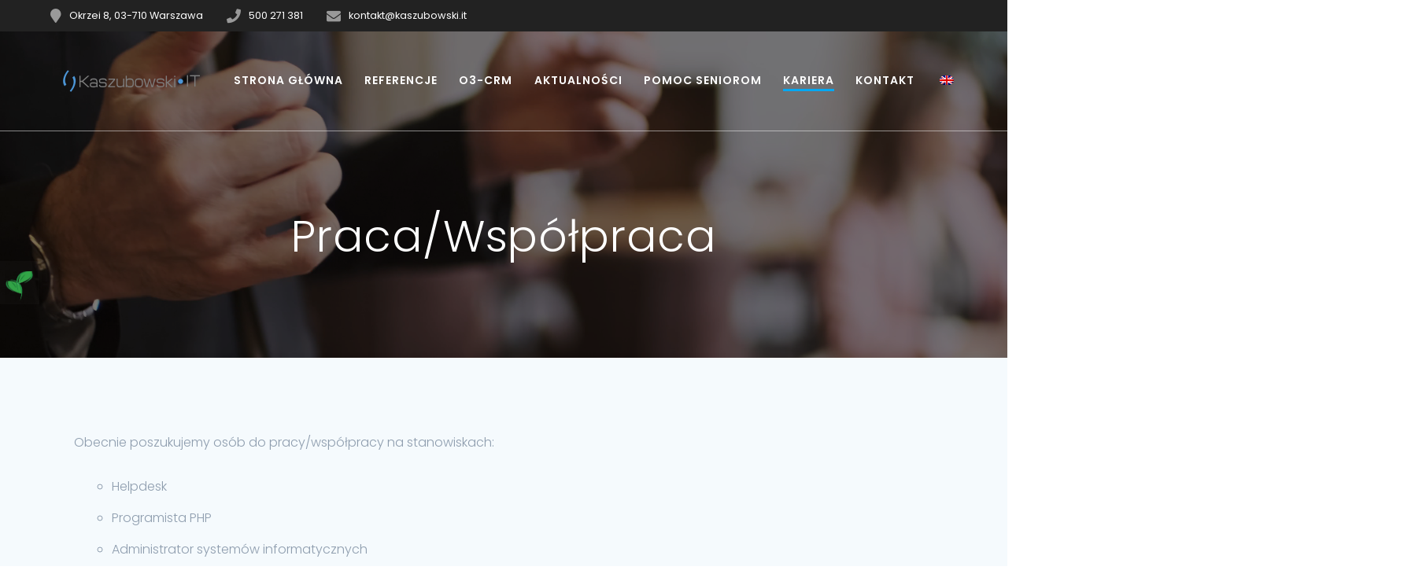

--- FILE ---
content_type: text/html; charset=UTF-8
request_url: https://kaszubowski.it/praca-wspolpraca/
body_size: 21769
content:
<!DOCTYPE html><html dir="ltr" lang="pl-PL" prefix="og: https://ogp.me/ns#"><head><meta charset="UTF-8"><meta name="viewport" content="width=device-width, initial-scale=1"><link rel="profile" href="https://gmpg.org/xfn/11"> <script defer src="[data-uri]"></script> <title>Praca/Współpraca - Kaszubowski IT - Obsługa informatyczna w Warszawie | Śródmieście, Mokotów, Grochów, Gocław, Praga Północ, Żoliborz</title> <script defer src="[data-uri]"></script> <style>img:is([sizes="auto" i], [sizes^="auto," i]) { contain-intrinsic-size: 3000px 1500px }</style><!-- All in One SEO 4.8.4.1 - aioseo.com --><meta name="description" content="Obecnie poszukujemy osób do pracy/współpracy na stanowiskach: Helpdesk Programista PHP Administrator systemów informatycznych Prześlij aplikację korzystając z poniższego formularza. Aby wypełnić ten formularz, włącz obsługę JavaScript w przeglądarce. Imię i nazwisko * Imię Nazwisko E-mail * DziedzinaHelpdeskAdministrator systemówProgramista/DevOps Propozycja współpracy Prześlij" /><meta name="robots" content="max-image-preview:large" /><link rel="canonical" href="https://kaszubowski.it/praca-wspolpraca/" /><meta name="generator" content="All in One SEO (AIOSEO) 4.8.4.1" /><meta property="og:locale" content="pl_PL" /><meta property="og:site_name" content="Kaszubowski IT - Obsługa informatyczna w Warszawie | Śródmieście, Mokotów, Grochów, Gocław, Praga Północ, Żoliborz - Obsługujemy małe i średnie firmy w pełnym zakresie związanym z IT" /><meta property="og:type" content="article" /><meta property="og:title" content="Praca/Współpraca - Kaszubowski IT - Obsługa informatyczna w Warszawie | Śródmieście, Mokotów, Grochów, Gocław, Praga Północ, Żoliborz" /><meta property="og:description" content="Obecnie poszukujemy osób do pracy/współpracy na stanowiskach: Helpdesk Programista PHP Administrator systemów informatycznych Prześlij aplikację korzystając z poniższego formularza. Aby wypełnić ten formularz, włącz obsługę JavaScript w przeglądarce. Imię i nazwisko * Imię Nazwisko E-mail * DziedzinaHelpdeskAdministrator systemówProgramista/DevOps Propozycja współpracy Prześlij" /><meta property="og:url" content="https://kaszubowski.it/praca-wspolpraca/" /><meta property="og:image" content="https://kaszubowski.it/wp-content/uploads/2020/05/cropped-c627f5d3-b99b-480e-8b09-93348a33aee0_200x200.png" /><meta property="og:image:secure_url" content="https://kaszubowski.it/wp-content/uploads/2020/05/cropped-c627f5d3-b99b-480e-8b09-93348a33aee0_200x200.png" /><meta property="og:image:width" content="200" /><meta property="og:image:height" content="94" /><meta property="article:published_time" content="2023-08-21T08:59:03+00:00" /><meta property="article:modified_time" content="2025-07-21T07:48:56+00:00" /><meta name="twitter:card" content="summary_large_image" /><meta name="twitter:title" content="Praca/Współpraca - Kaszubowski IT - Obsługa informatyczna w Warszawie | Śródmieście, Mokotów, Grochów, Gocław, Praga Północ, Żoliborz" /><meta name="twitter:description" content="Obecnie poszukujemy osób do pracy/współpracy na stanowiskach: Helpdesk Programista PHP Administrator systemów informatycznych Prześlij aplikację korzystając z poniższego formularza. Aby wypełnić ten formularz, włącz obsługę JavaScript w przeglądarce. Imię i nazwisko * Imię Nazwisko E-mail * DziedzinaHelpdeskAdministrator systemówProgramista/DevOps Propozycja współpracy Prześlij" /><meta name="twitter:image" content="https://kaszubowski.it/wp-content/uploads/2020/05/cropped-c627f5d3-b99b-480e-8b09-93348a33aee0_200x200.png" /> <script type="application/ld+json" class="aioseo-schema">{"@context":"https:\/\/schema.org","@graph":[{"@type":"BreadcrumbList","@id":"https:\/\/kaszubowski.it\/praca-wspolpraca\/#breadcrumblist","itemListElement":[{"@type":"ListItem","@id":"https:\/\/kaszubowski.it#listItem","position":1,"name":"Home","item":"https:\/\/kaszubowski.it","nextItem":{"@type":"ListItem","@id":"https:\/\/kaszubowski.it\/praca-wspolpraca\/#listItem","name":"Praca\/Wsp\u00f3\u0142praca"}},{"@type":"ListItem","@id":"https:\/\/kaszubowski.it\/praca-wspolpraca\/#listItem","position":2,"name":"Praca\/Wsp\u00f3\u0142praca","previousItem":{"@type":"ListItem","@id":"https:\/\/kaszubowski.it#listItem","name":"Home"}}]},{"@type":"Organization","@id":"https:\/\/kaszubowski.it\/#organization","name":"Kaszubowski IT - Obs\u0142uga informatyczna | Warszawa: Mokot\u00f3w, Groch\u00f3w, Goc\u0142aw, Praga","description":"Obs\u0142ugujemy ma\u0142e i \u015brednie firmy w pe\u0142nym zakresie zwi\u0105zanym z IT","url":"https:\/\/kaszubowski.it\/","telephone":"+48500271381","logo":{"@type":"ImageObject","url":"https:\/\/kaszubowski.it\/wp-content\/uploads\/2020\/05\/cropped-c627f5d3-b99b-480e-8b09-93348a33aee0_200x200.png","@id":"https:\/\/kaszubowski.it\/praca-wspolpraca\/#organizationLogo","width":200,"height":94},"image":{"@id":"https:\/\/kaszubowski.it\/praca-wspolpraca\/#organizationLogo"}},{"@type":"WebPage","@id":"https:\/\/kaszubowski.it\/praca-wspolpraca\/#webpage","url":"https:\/\/kaszubowski.it\/praca-wspolpraca\/","name":"Praca\/Wsp\u00f3\u0142praca - Kaszubowski IT - Obs\u0142uga informatyczna w Warszawie | \u015ar\u00f3dmie\u015bcie, Mokot\u00f3w, Groch\u00f3w, Goc\u0142aw, Praga P\u00f3\u0142noc, \u017boliborz","description":"Obecnie poszukujemy os\u00f3b do pracy\/wsp\u00f3\u0142pracy na stanowiskach: Helpdesk Programista PHP Administrator system\u00f3w informatycznych Prze\u015blij aplikacj\u0119 korzystaj\u0105c z poni\u017cszego formularza. Aby wype\u0142ni\u0107 ten formularz, w\u0142\u0105cz obs\u0142ug\u0119 JavaScript w przegl\u0105darce. Imi\u0119 i nazwisko * Imi\u0119 Nazwisko E-mail * DziedzinaHelpdeskAdministrator system\u00f3wProgramista\/DevOps Propozycja wsp\u00f3\u0142pracy Prze\u015blij","inLanguage":"pl-PL","isPartOf":{"@id":"https:\/\/kaszubowski.it\/#website"},"breadcrumb":{"@id":"https:\/\/kaszubowski.it\/praca-wspolpraca\/#breadcrumblist"},"datePublished":"2023-08-21T10:59:03+02:00","dateModified":"2025-07-21T09:48:56+02:00"},{"@type":"WebSite","@id":"https:\/\/kaszubowski.it\/#website","url":"https:\/\/kaszubowski.it\/","name":"Kaszubowski IT - Obs\u0142uga informatyczna w Warszawie | Wilan\u00f3w, Mokot\u00f3w, Groch\u00f3w, Goc\u0142aw, Praga","description":"Obs\u0142ugujemy ma\u0142e i \u015brednie firmy w pe\u0142nym zakresie zwi\u0105zanym z IT","inLanguage":"pl-PL","publisher":{"@id":"https:\/\/kaszubowski.it\/#organization"}}]}</script> <!-- All in One SEO --><link rel='dns-prefetch' href='//fonts.googleapis.com' /><link href='https://fonts.gstatic.com' crossorigin rel='preconnect' /><link rel="alternate" type="application/rss+xml" title="Kaszubowski IT - Obsługa informatyczna w Warszawie | Śródmieście, Mokotów, Grochów, Gocław, Praga Północ, Żoliborz &raquo; Kanał z wpisami" href="https://kaszubowski.it/feed/" /><link rel="alternate" type="application/rss+xml" title="Kaszubowski IT - Obsługa informatyczna w Warszawie | Śródmieście, Mokotów, Grochów, Gocław, Praga Północ, Żoliborz &raquo; Kanał z komentarzami" href="https://kaszubowski.it/comments/feed/" /><style type="text/css">.brave_popup{display:none}</style><script defer src="[data-uri]"></script> <!-- This site uses the Google Analytics by MonsterInsights plugin v9.11.1 - Using Analytics tracking - https://www.monsterinsights.com/ --> <script src="//www.googletagmanager.com/gtag/js?id=G-SWLEXDCZ0V"  data-cfasync="false" data-wpfc-render="false" type="text/javascript" async></script> <script data-cfasync="false" data-wpfc-render="false" type="text/javascript">var mi_version = '9.11.1';
				var mi_track_user = true;
				var mi_no_track_reason = '';
								var MonsterInsightsDefaultLocations = {"page_location":"https:\/\/kaszubowski.it\/praca-wspolpraca\/"};
								if ( typeof MonsterInsightsPrivacyGuardFilter === 'function' ) {
					var MonsterInsightsLocations = (typeof MonsterInsightsExcludeQuery === 'object') ? MonsterInsightsPrivacyGuardFilter( MonsterInsightsExcludeQuery ) : MonsterInsightsPrivacyGuardFilter( MonsterInsightsDefaultLocations );
				} else {
					var MonsterInsightsLocations = (typeof MonsterInsightsExcludeQuery === 'object') ? MonsterInsightsExcludeQuery : MonsterInsightsDefaultLocations;
				}

								var disableStrs = [
										'ga-disable-G-SWLEXDCZ0V',
									];

				/* Function to detect opted out users */
				function __gtagTrackerIsOptedOut() {
					for (var index = 0; index < disableStrs.length; index++) {
						if (document.cookie.indexOf(disableStrs[index] + '=true') > -1) {
							return true;
						}
					}

					return false;
				}

				/* Disable tracking if the opt-out cookie exists. */
				if (__gtagTrackerIsOptedOut()) {
					for (var index = 0; index < disableStrs.length; index++) {
						window[disableStrs[index]] = true;
					}
				}

				/* Opt-out function */
				function __gtagTrackerOptout() {
					for (var index = 0; index < disableStrs.length; index++) {
						document.cookie = disableStrs[index] + '=true; expires=Thu, 31 Dec 2099 23:59:59 UTC; path=/';
						window[disableStrs[index]] = true;
					}
				}

				if ('undefined' === typeof gaOptout) {
					function gaOptout() {
						__gtagTrackerOptout();
					}
				}
								window.dataLayer = window.dataLayer || [];

				window.MonsterInsightsDualTracker = {
					helpers: {},
					trackers: {},
				};
				if (mi_track_user) {
					function __gtagDataLayer() {
						dataLayer.push(arguments);
					}

					function __gtagTracker(type, name, parameters) {
						if (!parameters) {
							parameters = {};
						}

						if (parameters.send_to) {
							__gtagDataLayer.apply(null, arguments);
							return;
						}

						if (type === 'event') {
														parameters.send_to = monsterinsights_frontend.v4_id;
							var hookName = name;
							if (typeof parameters['event_category'] !== 'undefined') {
								hookName = parameters['event_category'] + ':' + name;
							}

							if (typeof MonsterInsightsDualTracker.trackers[hookName] !== 'undefined') {
								MonsterInsightsDualTracker.trackers[hookName](parameters);
							} else {
								__gtagDataLayer('event', name, parameters);
							}
							
						} else {
							__gtagDataLayer.apply(null, arguments);
						}
					}

					__gtagTracker('js', new Date());
					__gtagTracker('set', {
						'developer_id.dZGIzZG': true,
											});
					if ( MonsterInsightsLocations.page_location ) {
						__gtagTracker('set', MonsterInsightsLocations);
					}
										__gtagTracker('config', 'G-SWLEXDCZ0V', {"forceSSL":"true","link_attribution":"true"} );
										window.gtag = __gtagTracker;										(function () {
						/* https://developers.google.com/analytics/devguides/collection/analyticsjs/ */
						/* ga and __gaTracker compatibility shim. */
						var noopfn = function () {
							return null;
						};
						var newtracker = function () {
							return new Tracker();
						};
						var Tracker = function () {
							return null;
						};
						var p = Tracker.prototype;
						p.get = noopfn;
						p.set = noopfn;
						p.send = function () {
							var args = Array.prototype.slice.call(arguments);
							args.unshift('send');
							__gaTracker.apply(null, args);
						};
						var __gaTracker = function () {
							var len = arguments.length;
							if (len === 0) {
								return;
							}
							var f = arguments[len - 1];
							if (typeof f !== 'object' || f === null || typeof f.hitCallback !== 'function') {
								if ('send' === arguments[0]) {
									var hitConverted, hitObject = false, action;
									if ('event' === arguments[1]) {
										if ('undefined' !== typeof arguments[3]) {
											hitObject = {
												'eventAction': arguments[3],
												'eventCategory': arguments[2],
												'eventLabel': arguments[4],
												'value': arguments[5] ? arguments[5] : 1,
											}
										}
									}
									if ('pageview' === arguments[1]) {
										if ('undefined' !== typeof arguments[2]) {
											hitObject = {
												'eventAction': 'page_view',
												'page_path': arguments[2],
											}
										}
									}
									if (typeof arguments[2] === 'object') {
										hitObject = arguments[2];
									}
									if (typeof arguments[5] === 'object') {
										Object.assign(hitObject, arguments[5]);
									}
									if ('undefined' !== typeof arguments[1].hitType) {
										hitObject = arguments[1];
										if ('pageview' === hitObject.hitType) {
											hitObject.eventAction = 'page_view';
										}
									}
									if (hitObject) {
										action = 'timing' === arguments[1].hitType ? 'timing_complete' : hitObject.eventAction;
										hitConverted = mapArgs(hitObject);
										__gtagTracker('event', action, hitConverted);
									}
								}
								return;
							}

							function mapArgs(args) {
								var arg, hit = {};
								var gaMap = {
									'eventCategory': 'event_category',
									'eventAction': 'event_action',
									'eventLabel': 'event_label',
									'eventValue': 'event_value',
									'nonInteraction': 'non_interaction',
									'timingCategory': 'event_category',
									'timingVar': 'name',
									'timingValue': 'value',
									'timingLabel': 'event_label',
									'page': 'page_path',
									'location': 'page_location',
									'title': 'page_title',
									'referrer' : 'page_referrer',
								};
								for (arg in args) {
																		if (!(!args.hasOwnProperty(arg) || !gaMap.hasOwnProperty(arg))) {
										hit[gaMap[arg]] = args[arg];
									} else {
										hit[arg] = args[arg];
									}
								}
								return hit;
							}

							try {
								f.hitCallback();
							} catch (ex) {
							}
						};
						__gaTracker.create = newtracker;
						__gaTracker.getByName = newtracker;
						__gaTracker.getAll = function () {
							return [];
						};
						__gaTracker.remove = noopfn;
						__gaTracker.loaded = true;
						window['__gaTracker'] = __gaTracker;
					})();
									} else {
										console.log("");
					(function () {
						function __gtagTracker() {
							return null;
						}

						window['__gtagTracker'] = __gtagTracker;
						window['gtag'] = __gtagTracker;
					})();
									}</script> <!-- / Google Analytics by MonsterInsights --><link rel='stylesheet' id='wp-block-library-css' href='https://kaszubowski.it/wp-includes/css/dist/block-library/style.min.css' type='text/css' media='all' /><style id='classic-theme-styles-inline-css' type='text/css'>/*! This file is auto-generated */
.wp-block-button__link{color:#fff;background-color:#32373c;border-radius:9999px;box-shadow:none;text-decoration:none;padding:calc(.667em + 2px) calc(1.333em + 2px);font-size:1.125em}.wp-block-file__button{background:#32373c;color:#fff;text-decoration:none}</style><style id='global-styles-inline-css' type='text/css'>:root{--wp--preset--aspect-ratio--square: 1;--wp--preset--aspect-ratio--4-3: 4/3;--wp--preset--aspect-ratio--3-4: 3/4;--wp--preset--aspect-ratio--3-2: 3/2;--wp--preset--aspect-ratio--2-3: 2/3;--wp--preset--aspect-ratio--16-9: 16/9;--wp--preset--aspect-ratio--9-16: 9/16;--wp--preset--color--black: #000000;--wp--preset--color--cyan-bluish-gray: #abb8c3;--wp--preset--color--white: #ffffff;--wp--preset--color--pale-pink: #f78da7;--wp--preset--color--vivid-red: #cf2e2e;--wp--preset--color--luminous-vivid-orange: #ff6900;--wp--preset--color--luminous-vivid-amber: #fcb900;--wp--preset--color--light-green-cyan: #7bdcb5;--wp--preset--color--vivid-green-cyan: #00d084;--wp--preset--color--pale-cyan-blue: #8ed1fc;--wp--preset--color--vivid-cyan-blue: #0693e3;--wp--preset--color--vivid-purple: #9b51e0;--wp--preset--gradient--vivid-cyan-blue-to-vivid-purple: linear-gradient(135deg,rgba(6,147,227,1) 0%,rgb(155,81,224) 100%);--wp--preset--gradient--light-green-cyan-to-vivid-green-cyan: linear-gradient(135deg,rgb(122,220,180) 0%,rgb(0,208,130) 100%);--wp--preset--gradient--luminous-vivid-amber-to-luminous-vivid-orange: linear-gradient(135deg,rgba(252,185,0,1) 0%,rgba(255,105,0,1) 100%);--wp--preset--gradient--luminous-vivid-orange-to-vivid-red: linear-gradient(135deg,rgba(255,105,0,1) 0%,rgb(207,46,46) 100%);--wp--preset--gradient--very-light-gray-to-cyan-bluish-gray: linear-gradient(135deg,rgb(238,238,238) 0%,rgb(169,184,195) 100%);--wp--preset--gradient--cool-to-warm-spectrum: linear-gradient(135deg,rgb(74,234,220) 0%,rgb(151,120,209) 20%,rgb(207,42,186) 40%,rgb(238,44,130) 60%,rgb(251,105,98) 80%,rgb(254,248,76) 100%);--wp--preset--gradient--blush-light-purple: linear-gradient(135deg,rgb(255,206,236) 0%,rgb(152,150,240) 100%);--wp--preset--gradient--blush-bordeaux: linear-gradient(135deg,rgb(254,205,165) 0%,rgb(254,45,45) 50%,rgb(107,0,62) 100%);--wp--preset--gradient--luminous-dusk: linear-gradient(135deg,rgb(255,203,112) 0%,rgb(199,81,192) 50%,rgb(65,88,208) 100%);--wp--preset--gradient--pale-ocean: linear-gradient(135deg,rgb(255,245,203) 0%,rgb(182,227,212) 50%,rgb(51,167,181) 100%);--wp--preset--gradient--electric-grass: linear-gradient(135deg,rgb(202,248,128) 0%,rgb(113,206,126) 100%);--wp--preset--gradient--midnight: linear-gradient(135deg,rgb(2,3,129) 0%,rgb(40,116,252) 100%);--wp--preset--font-size--small: 13px;--wp--preset--font-size--medium: 20px;--wp--preset--font-size--large: 36px;--wp--preset--font-size--x-large: 42px;--wp--preset--font-family--poppins: Poppins;--wp--preset--spacing--20: 0.44rem;--wp--preset--spacing--30: 0.67rem;--wp--preset--spacing--40: 1rem;--wp--preset--spacing--50: 1.5rem;--wp--preset--spacing--60: 2.25rem;--wp--preset--spacing--70: 3.38rem;--wp--preset--spacing--80: 5.06rem;--wp--preset--shadow--natural: 6px 6px 9px rgba(0, 0, 0, 0.2);--wp--preset--shadow--deep: 12px 12px 50px rgba(0, 0, 0, 0.4);--wp--preset--shadow--sharp: 6px 6px 0px rgba(0, 0, 0, 0.2);--wp--preset--shadow--outlined: 6px 6px 0px -3px rgba(255, 255, 255, 1), 6px 6px rgba(0, 0, 0, 1);--wp--preset--shadow--crisp: 6px 6px 0px rgba(0, 0, 0, 1);}:where(.is-layout-flex){gap: 0.5em;}:where(.is-layout-grid){gap: 0.5em;}body .is-layout-flex{display: flex;}.is-layout-flex{flex-wrap: wrap;align-items: center;}.is-layout-flex > :is(*, div){margin: 0;}body .is-layout-grid{display: grid;}.is-layout-grid > :is(*, div){margin: 0;}:where(.wp-block-columns.is-layout-flex){gap: 2em;}:where(.wp-block-columns.is-layout-grid){gap: 2em;}:where(.wp-block-post-template.is-layout-flex){gap: 1.25em;}:where(.wp-block-post-template.is-layout-grid){gap: 1.25em;}.has-black-color{color: var(--wp--preset--color--black) !important;}.has-cyan-bluish-gray-color{color: var(--wp--preset--color--cyan-bluish-gray) !important;}.has-white-color{color: var(--wp--preset--color--white) !important;}.has-pale-pink-color{color: var(--wp--preset--color--pale-pink) !important;}.has-vivid-red-color{color: var(--wp--preset--color--vivid-red) !important;}.has-luminous-vivid-orange-color{color: var(--wp--preset--color--luminous-vivid-orange) !important;}.has-luminous-vivid-amber-color{color: var(--wp--preset--color--luminous-vivid-amber) !important;}.has-light-green-cyan-color{color: var(--wp--preset--color--light-green-cyan) !important;}.has-vivid-green-cyan-color{color: var(--wp--preset--color--vivid-green-cyan) !important;}.has-pale-cyan-blue-color{color: var(--wp--preset--color--pale-cyan-blue) !important;}.has-vivid-cyan-blue-color{color: var(--wp--preset--color--vivid-cyan-blue) !important;}.has-vivid-purple-color{color: var(--wp--preset--color--vivid-purple) !important;}.has-black-background-color{background-color: var(--wp--preset--color--black) !important;}.has-cyan-bluish-gray-background-color{background-color: var(--wp--preset--color--cyan-bluish-gray) !important;}.has-white-background-color{background-color: var(--wp--preset--color--white) !important;}.has-pale-pink-background-color{background-color: var(--wp--preset--color--pale-pink) !important;}.has-vivid-red-background-color{background-color: var(--wp--preset--color--vivid-red) !important;}.has-luminous-vivid-orange-background-color{background-color: var(--wp--preset--color--luminous-vivid-orange) !important;}.has-luminous-vivid-amber-background-color{background-color: var(--wp--preset--color--luminous-vivid-amber) !important;}.has-light-green-cyan-background-color{background-color: var(--wp--preset--color--light-green-cyan) !important;}.has-vivid-green-cyan-background-color{background-color: var(--wp--preset--color--vivid-green-cyan) !important;}.has-pale-cyan-blue-background-color{background-color: var(--wp--preset--color--pale-cyan-blue) !important;}.has-vivid-cyan-blue-background-color{background-color: var(--wp--preset--color--vivid-cyan-blue) !important;}.has-vivid-purple-background-color{background-color: var(--wp--preset--color--vivid-purple) !important;}.has-black-border-color{border-color: var(--wp--preset--color--black) !important;}.has-cyan-bluish-gray-border-color{border-color: var(--wp--preset--color--cyan-bluish-gray) !important;}.has-white-border-color{border-color: var(--wp--preset--color--white) !important;}.has-pale-pink-border-color{border-color: var(--wp--preset--color--pale-pink) !important;}.has-vivid-red-border-color{border-color: var(--wp--preset--color--vivid-red) !important;}.has-luminous-vivid-orange-border-color{border-color: var(--wp--preset--color--luminous-vivid-orange) !important;}.has-luminous-vivid-amber-border-color{border-color: var(--wp--preset--color--luminous-vivid-amber) !important;}.has-light-green-cyan-border-color{border-color: var(--wp--preset--color--light-green-cyan) !important;}.has-vivid-green-cyan-border-color{border-color: var(--wp--preset--color--vivid-green-cyan) !important;}.has-pale-cyan-blue-border-color{border-color: var(--wp--preset--color--pale-cyan-blue) !important;}.has-vivid-cyan-blue-border-color{border-color: var(--wp--preset--color--vivid-cyan-blue) !important;}.has-vivid-purple-border-color{border-color: var(--wp--preset--color--vivid-purple) !important;}.has-vivid-cyan-blue-to-vivid-purple-gradient-background{background: var(--wp--preset--gradient--vivid-cyan-blue-to-vivid-purple) !important;}.has-light-green-cyan-to-vivid-green-cyan-gradient-background{background: var(--wp--preset--gradient--light-green-cyan-to-vivid-green-cyan) !important;}.has-luminous-vivid-amber-to-luminous-vivid-orange-gradient-background{background: var(--wp--preset--gradient--luminous-vivid-amber-to-luminous-vivid-orange) !important;}.has-luminous-vivid-orange-to-vivid-red-gradient-background{background: var(--wp--preset--gradient--luminous-vivid-orange-to-vivid-red) !important;}.has-very-light-gray-to-cyan-bluish-gray-gradient-background{background: var(--wp--preset--gradient--very-light-gray-to-cyan-bluish-gray) !important;}.has-cool-to-warm-spectrum-gradient-background{background: var(--wp--preset--gradient--cool-to-warm-spectrum) !important;}.has-blush-light-purple-gradient-background{background: var(--wp--preset--gradient--blush-light-purple) !important;}.has-blush-bordeaux-gradient-background{background: var(--wp--preset--gradient--blush-bordeaux) !important;}.has-luminous-dusk-gradient-background{background: var(--wp--preset--gradient--luminous-dusk) !important;}.has-pale-ocean-gradient-background{background: var(--wp--preset--gradient--pale-ocean) !important;}.has-electric-grass-gradient-background{background: var(--wp--preset--gradient--electric-grass) !important;}.has-midnight-gradient-background{background: var(--wp--preset--gradient--midnight) !important;}.has-small-font-size{font-size: var(--wp--preset--font-size--small) !important;}.has-medium-font-size{font-size: var(--wp--preset--font-size--medium) !important;}.has-large-font-size{font-size: var(--wp--preset--font-size--large) !important;}.has-x-large-font-size{font-size: var(--wp--preset--font-size--x-large) !important;}.has-poppins-font-family{font-family: var(--wp--preset--font-family--poppins) !important;}
:where(.wp-block-post-template.is-layout-flex){gap: 1.25em;}:where(.wp-block-post-template.is-layout-grid){gap: 1.25em;}
:where(.wp-block-columns.is-layout-flex){gap: 2em;}:where(.wp-block-columns.is-layout-grid){gap: 2em;}
:root :where(.wp-block-pullquote){font-size: 1.5em;line-height: 1.6;}</style><link rel='stylesheet' id='trp-language-switcher-style-css' href='https://kaszubowski.it/wp-content/cache/autoptimize/css/autoptimize_single_5aba4e527e5da26ab11f50c71a7a5832.css' type='text/css' media='all' /><link rel='stylesheet' id='wpforms-classic-full-css' href='https://kaszubowski.it/wp-content/plugins/wpforms-lite/assets/css/frontend/classic/wpforms-full.min.css' type='text/css' media='all' /><link rel='stylesheet' id='mesmerize-style-css' href='https://kaszubowski.it/wp-content/themes/mesmerize/style.min.css' type='text/css' media='all' /><style id='mesmerize-style-inline-css' type='text/css'>img.logo.dark, img.custom-logo{width:auto;max-height:111px !important;}
/** cached kirki style */@media screen and (min-width: 768px){.header-homepage{background-position:center center;}}.header-homepage:not(.header-slide).color-overlay:before{background:#293A7C;}.header-homepage:not(.header-slide) .background-overlay,.header-homepage:not(.header-slide).color-overlay::before{opacity:0.46;}.header-homepage:not(.header-slide).color-overlay:after{filter:invert(100%) ;}.header.color-overlay:before{background:#000000;}.header .background-overlay,.header.color-overlay::before{opacity:0.52;}.header-homepage .header-description-row{padding-top:10%;padding-bottom:10%;}.inner-header-description{padding-top:8%;padding-bottom:8%;}.mesmerize-front-page .navigation-bar.bordered{border-bottom-color:rgba(255, 255, 255, 0.5);border-bottom-width:1px;border-bottom-style:solid;}.mesmerize-inner-page .navigation-bar.bordered{border-bottom-color:rgba(255, 255, 255, 0.5);border-bottom-width:1px;border-bottom-style:solid;}@media screen and (max-width:767px){.header-homepage .header-description-row{padding-top:10%;padding-bottom:10%;}}@media only screen and (min-width: 768px){.header-content .align-holder{width:85%!important;}.inner-header-description{text-align:center!important;}}</style><link rel='stylesheet' id='mesmerize-style-bundle-css' href='https://kaszubowski.it/wp-content/themes/mesmerize/assets/css/theme.bundle.min.css' type='text/css' media='all' /><link rel='stylesheet' id='mesmerize-fonts-css' href="" data-href='https://fonts.googleapis.com/css?family=Open+Sans%3A300%2C400%2C600%2C700%7CMuli%3A300%2C300italic%2C400%2C400italic%2C600%2C600italic%2C700%2C700italic%2C900%2C900italic%7CPlayfair+Display%3A400%2C400italic%2C700%2C700italic&#038;subset=latin%2Clatin-ext&#038;display=swap' type='text/css' media='all' /><link rel='stylesheet' id='poppins-css' href="" data-href='//fonts.googleapis.com/css?family=Poppins%3A100%2C100italic%2C200%2C200italic%2C300%2C300italic%2Cregular%2Citalic%2C500%2C500italic%2C600%2C600italic%2C700%2C700italic%2C800%2C800italic%2C900%2C900italic&#038;subset=devanagari%2Clatin%2Clatin-ext&#038;ver=2.9.6' type='text/css' media='all' /><link rel='stylesheet' id='kc-general-css' href='https://kaszubowski.it/wp-content/plugins/kingcomposer/assets/frontend/css/kingcomposer.min.css' type='text/css' media='all' /><link rel='stylesheet' id='kc-animate-css' href='https://kaszubowski.it/wp-content/cache/autoptimize/css/autoptimize_single_3a31ee25cc67234c751581c987d638bc.css' type='text/css' media='all' /><link rel='stylesheet' id='kc-icon-1-css' href='https://kaszubowski.it/wp-content/cache/autoptimize/css/autoptimize_single_0648b2cd34c7826c24d335ebc70c89d7.css' type='text/css' media='all' /> <script type="text/javascript" src="https://kaszubowski.it/wp-includes/js/jquery/jquery.min.js" id="jquery-core-js"></script> <script defer type="text/javascript" src="https://kaszubowski.it/wp-includes/js/jquery/jquery-migrate.min.js" id="jquery-migrate-js"></script> <script defer id="jquery-js-after" src="[data-uri]"></script> <script defer type="text/javascript" src="https://kaszubowski.it/wp-content/plugins/google-analytics-for-wordpress/assets/js/frontend-gtag.min.js" id="monsterinsights-frontend-script-js" data-wp-strategy="async"></script> <script data-cfasync="false" data-wpfc-render="false" type="text/javascript" id='monsterinsights-frontend-script-js-extra'>/* <![CDATA[ */
var monsterinsights_frontend = {"js_events_tracking":"true","download_extensions":"doc,pdf,ppt,zip,xls,docx,pptx,xlsx","inbound_paths":"[{\"path\":\"\\\/go\\\/\",\"label\":\"affiliate\"},{\"path\":\"\\\/recommend\\\/\",\"label\":\"affiliate\"}]","home_url":"https:\/\/kaszubowski.it","hash_tracking":"false","v4_id":"G-SWLEXDCZ0V"};/* ]]> */</script> <link rel="https://api.w.org/" href="https://kaszubowski.it/wp-json/" /><link rel="alternate" title="JSON" type="application/json" href="https://kaszubowski.it/wp-json/wp/v2/pages/301" /><link rel="alternate" title="oEmbed (JSON)" type="application/json+oembed" href="https://kaszubowski.it/wp-json/oembed/1.0/embed?url=https%3A%2F%2Fkaszubowski.it%2Fpraca-wspolpraca%2F" /><link rel="alternate" title="oEmbed (XML)" type="text/xml+oembed" href="https://kaszubowski.it/wp-json/oembed/1.0/embed?url=https%3A%2F%2Fkaszubowski.it%2Fpraca-wspolpraca%2F&#038;format=xml" /> <script defer src="[data-uri]"></script><link rel="alternate" hreflang="pl-PL" href="https://kaszubowski.it/praca-wspolpraca/"/><link rel="alternate" hreflang="en-GB" href="https://kaszubowski.it/en/praca-wspolpraca/"/><link rel="alternate" hreflang="pl" href="https://kaszubowski.it/praca-wspolpraca/"/><link rel="alternate" hreflang="en" href="https://kaszubowski.it/en/praca-wspolpraca/"/> <script defer src="[data-uri]"></script> <link rel="icon" href="https://kaszubowski.it/wp-content/uploads/2020/05/cropped-favicon-kaszubowski-it-1-32x32.png" sizes="32x32" /><link rel="icon" href="https://kaszubowski.it/wp-content/uploads/2020/05/cropped-favicon-kaszubowski-it-1-192x192.png" sizes="192x192" /><link rel="apple-touch-icon" href="https://kaszubowski.it/wp-content/uploads/2020/05/cropped-favicon-kaszubowski-it-1-180x180.png" /><meta name="msapplication-TileImage" content="https://kaszubowski.it/wp-content/uploads/2020/05/cropped-favicon-kaszubowski-it-1-270x270.png" /><style type="text/css" id="wp-custom-css">img,
input,
textarea,
select,
button {
    border-radius: 12px !important;
}</style> <script defer src="data:text/javascript;base64,"></script><style type="text/css" id="kc-css-general">.kc-off-notice{display: inline-block !important;}.kc-container{max-width:1170px;}</style><style type="text/css" id="kc-css-render"></style><!-- Fonts Plugin CSS - https://fontsplugin.com/ --><style>/* Cached: January 14, 2026 at 1:14pm */
/* devanagari */
@font-face {
  font-family: 'Poppins';
  font-style: italic;
  font-weight: 100;
  font-display: swap;
  src: url(https://fonts.gstatic.com/s/poppins/v24/pxiAyp8kv8JHgFVrJJLmE0tDMPKzSQ.woff2) format('woff2');
  unicode-range: U+0900-097F, U+1CD0-1CF9, U+200C-200D, U+20A8, U+20B9, U+20F0, U+25CC, U+A830-A839, U+A8E0-A8FF, U+11B00-11B09;
}
/* latin-ext */
@font-face {
  font-family: 'Poppins';
  font-style: italic;
  font-weight: 100;
  font-display: swap;
  src: url(https://fonts.gstatic.com/s/poppins/v24/pxiAyp8kv8JHgFVrJJLmE0tMMPKzSQ.woff2) format('woff2');
  unicode-range: U+0100-02BA, U+02BD-02C5, U+02C7-02CC, U+02CE-02D7, U+02DD-02FF, U+0304, U+0308, U+0329, U+1D00-1DBF, U+1E00-1E9F, U+1EF2-1EFF, U+2020, U+20A0-20AB, U+20AD-20C0, U+2113, U+2C60-2C7F, U+A720-A7FF;
}
/* latin */
@font-face {
  font-family: 'Poppins';
  font-style: italic;
  font-weight: 100;
  font-display: swap;
  src: url(https://fonts.gstatic.com/s/poppins/v24/pxiAyp8kv8JHgFVrJJLmE0tCMPI.woff2) format('woff2');
  unicode-range: U+0000-00FF, U+0131, U+0152-0153, U+02BB-02BC, U+02C6, U+02DA, U+02DC, U+0304, U+0308, U+0329, U+2000-206F, U+20AC, U+2122, U+2191, U+2193, U+2212, U+2215, U+FEFF, U+FFFD;
}
/* devanagari */
@font-face {
  font-family: 'Poppins';
  font-style: italic;
  font-weight: 200;
  font-display: swap;
  src: url(https://fonts.gstatic.com/s/poppins/v24/pxiDyp8kv8JHgFVrJJLmv1pVFteOcEg.woff2) format('woff2');
  unicode-range: U+0900-097F, U+1CD0-1CF9, U+200C-200D, U+20A8, U+20B9, U+20F0, U+25CC, U+A830-A839, U+A8E0-A8FF, U+11B00-11B09;
}
/* latin-ext */
@font-face {
  font-family: 'Poppins';
  font-style: italic;
  font-weight: 200;
  font-display: swap;
  src: url(https://fonts.gstatic.com/s/poppins/v24/pxiDyp8kv8JHgFVrJJLmv1pVGdeOcEg.woff2) format('woff2');
  unicode-range: U+0100-02BA, U+02BD-02C5, U+02C7-02CC, U+02CE-02D7, U+02DD-02FF, U+0304, U+0308, U+0329, U+1D00-1DBF, U+1E00-1E9F, U+1EF2-1EFF, U+2020, U+20A0-20AB, U+20AD-20C0, U+2113, U+2C60-2C7F, U+A720-A7FF;
}
/* latin */
@font-face {
  font-family: 'Poppins';
  font-style: italic;
  font-weight: 200;
  font-display: swap;
  src: url(https://fonts.gstatic.com/s/poppins/v24/pxiDyp8kv8JHgFVrJJLmv1pVF9eO.woff2) format('woff2');
  unicode-range: U+0000-00FF, U+0131, U+0152-0153, U+02BB-02BC, U+02C6, U+02DA, U+02DC, U+0304, U+0308, U+0329, U+2000-206F, U+20AC, U+2122, U+2191, U+2193, U+2212, U+2215, U+FEFF, U+FFFD;
}
/* devanagari */
@font-face {
  font-family: 'Poppins';
  font-style: italic;
  font-weight: 300;
  font-display: swap;
  src: url(https://fonts.gstatic.com/s/poppins/v24/pxiDyp8kv8JHgFVrJJLm21lVFteOcEg.woff2) format('woff2');
  unicode-range: U+0900-097F, U+1CD0-1CF9, U+200C-200D, U+20A8, U+20B9, U+20F0, U+25CC, U+A830-A839, U+A8E0-A8FF, U+11B00-11B09;
}
/* latin-ext */
@font-face {
  font-family: 'Poppins';
  font-style: italic;
  font-weight: 300;
  font-display: swap;
  src: url(https://fonts.gstatic.com/s/poppins/v24/pxiDyp8kv8JHgFVrJJLm21lVGdeOcEg.woff2) format('woff2');
  unicode-range: U+0100-02BA, U+02BD-02C5, U+02C7-02CC, U+02CE-02D7, U+02DD-02FF, U+0304, U+0308, U+0329, U+1D00-1DBF, U+1E00-1E9F, U+1EF2-1EFF, U+2020, U+20A0-20AB, U+20AD-20C0, U+2113, U+2C60-2C7F, U+A720-A7FF;
}
/* latin */
@font-face {
  font-family: 'Poppins';
  font-style: italic;
  font-weight: 300;
  font-display: swap;
  src: url(https://fonts.gstatic.com/s/poppins/v24/pxiDyp8kv8JHgFVrJJLm21lVF9eO.woff2) format('woff2');
  unicode-range: U+0000-00FF, U+0131, U+0152-0153, U+02BB-02BC, U+02C6, U+02DA, U+02DC, U+0304, U+0308, U+0329, U+2000-206F, U+20AC, U+2122, U+2191, U+2193, U+2212, U+2215, U+FEFF, U+FFFD;
}
/* devanagari */
@font-face {
  font-family: 'Poppins';
  font-style: italic;
  font-weight: 400;
  font-display: swap;
  src: url(https://fonts.gstatic.com/s/poppins/v24/pxiGyp8kv8JHgFVrJJLucXtAKPY.woff2) format('woff2');
  unicode-range: U+0900-097F, U+1CD0-1CF9, U+200C-200D, U+20A8, U+20B9, U+20F0, U+25CC, U+A830-A839, U+A8E0-A8FF, U+11B00-11B09;
}
/* latin-ext */
@font-face {
  font-family: 'Poppins';
  font-style: italic;
  font-weight: 400;
  font-display: swap;
  src: url(https://fonts.gstatic.com/s/poppins/v24/pxiGyp8kv8JHgFVrJJLufntAKPY.woff2) format('woff2');
  unicode-range: U+0100-02BA, U+02BD-02C5, U+02C7-02CC, U+02CE-02D7, U+02DD-02FF, U+0304, U+0308, U+0329, U+1D00-1DBF, U+1E00-1E9F, U+1EF2-1EFF, U+2020, U+20A0-20AB, U+20AD-20C0, U+2113, U+2C60-2C7F, U+A720-A7FF;
}
/* latin */
@font-face {
  font-family: 'Poppins';
  font-style: italic;
  font-weight: 400;
  font-display: swap;
  src: url(https://fonts.gstatic.com/s/poppins/v24/pxiGyp8kv8JHgFVrJJLucHtA.woff2) format('woff2');
  unicode-range: U+0000-00FF, U+0131, U+0152-0153, U+02BB-02BC, U+02C6, U+02DA, U+02DC, U+0304, U+0308, U+0329, U+2000-206F, U+20AC, U+2122, U+2191, U+2193, U+2212, U+2215, U+FEFF, U+FFFD;
}
/* devanagari */
@font-face {
  font-family: 'Poppins';
  font-style: italic;
  font-weight: 500;
  font-display: swap;
  src: url(https://fonts.gstatic.com/s/poppins/v24/pxiDyp8kv8JHgFVrJJLmg1hVFteOcEg.woff2) format('woff2');
  unicode-range: U+0900-097F, U+1CD0-1CF9, U+200C-200D, U+20A8, U+20B9, U+20F0, U+25CC, U+A830-A839, U+A8E0-A8FF, U+11B00-11B09;
}
/* latin-ext */
@font-face {
  font-family: 'Poppins';
  font-style: italic;
  font-weight: 500;
  font-display: swap;
  src: url(https://fonts.gstatic.com/s/poppins/v24/pxiDyp8kv8JHgFVrJJLmg1hVGdeOcEg.woff2) format('woff2');
  unicode-range: U+0100-02BA, U+02BD-02C5, U+02C7-02CC, U+02CE-02D7, U+02DD-02FF, U+0304, U+0308, U+0329, U+1D00-1DBF, U+1E00-1E9F, U+1EF2-1EFF, U+2020, U+20A0-20AB, U+20AD-20C0, U+2113, U+2C60-2C7F, U+A720-A7FF;
}
/* latin */
@font-face {
  font-family: 'Poppins';
  font-style: italic;
  font-weight: 500;
  font-display: swap;
  src: url(https://fonts.gstatic.com/s/poppins/v24/pxiDyp8kv8JHgFVrJJLmg1hVF9eO.woff2) format('woff2');
  unicode-range: U+0000-00FF, U+0131, U+0152-0153, U+02BB-02BC, U+02C6, U+02DA, U+02DC, U+0304, U+0308, U+0329, U+2000-206F, U+20AC, U+2122, U+2191, U+2193, U+2212, U+2215, U+FEFF, U+FFFD;
}
/* devanagari */
@font-face {
  font-family: 'Poppins';
  font-style: italic;
  font-weight: 600;
  font-display: swap;
  src: url(https://fonts.gstatic.com/s/poppins/v24/pxiDyp8kv8JHgFVrJJLmr19VFteOcEg.woff2) format('woff2');
  unicode-range: U+0900-097F, U+1CD0-1CF9, U+200C-200D, U+20A8, U+20B9, U+20F0, U+25CC, U+A830-A839, U+A8E0-A8FF, U+11B00-11B09;
}
/* latin-ext */
@font-face {
  font-family: 'Poppins';
  font-style: italic;
  font-weight: 600;
  font-display: swap;
  src: url(https://fonts.gstatic.com/s/poppins/v24/pxiDyp8kv8JHgFVrJJLmr19VGdeOcEg.woff2) format('woff2');
  unicode-range: U+0100-02BA, U+02BD-02C5, U+02C7-02CC, U+02CE-02D7, U+02DD-02FF, U+0304, U+0308, U+0329, U+1D00-1DBF, U+1E00-1E9F, U+1EF2-1EFF, U+2020, U+20A0-20AB, U+20AD-20C0, U+2113, U+2C60-2C7F, U+A720-A7FF;
}
/* latin */
@font-face {
  font-family: 'Poppins';
  font-style: italic;
  font-weight: 600;
  font-display: swap;
  src: url(https://fonts.gstatic.com/s/poppins/v24/pxiDyp8kv8JHgFVrJJLmr19VF9eO.woff2) format('woff2');
  unicode-range: U+0000-00FF, U+0131, U+0152-0153, U+02BB-02BC, U+02C6, U+02DA, U+02DC, U+0304, U+0308, U+0329, U+2000-206F, U+20AC, U+2122, U+2191, U+2193, U+2212, U+2215, U+FEFF, U+FFFD;
}
/* devanagari */
@font-face {
  font-family: 'Poppins';
  font-style: italic;
  font-weight: 700;
  font-display: swap;
  src: url(https://fonts.gstatic.com/s/poppins/v24/pxiDyp8kv8JHgFVrJJLmy15VFteOcEg.woff2) format('woff2');
  unicode-range: U+0900-097F, U+1CD0-1CF9, U+200C-200D, U+20A8, U+20B9, U+20F0, U+25CC, U+A830-A839, U+A8E0-A8FF, U+11B00-11B09;
}
/* latin-ext */
@font-face {
  font-family: 'Poppins';
  font-style: italic;
  font-weight: 700;
  font-display: swap;
  src: url(https://fonts.gstatic.com/s/poppins/v24/pxiDyp8kv8JHgFVrJJLmy15VGdeOcEg.woff2) format('woff2');
  unicode-range: U+0100-02BA, U+02BD-02C5, U+02C7-02CC, U+02CE-02D7, U+02DD-02FF, U+0304, U+0308, U+0329, U+1D00-1DBF, U+1E00-1E9F, U+1EF2-1EFF, U+2020, U+20A0-20AB, U+20AD-20C0, U+2113, U+2C60-2C7F, U+A720-A7FF;
}
/* latin */
@font-face {
  font-family: 'Poppins';
  font-style: italic;
  font-weight: 700;
  font-display: swap;
  src: url(https://fonts.gstatic.com/s/poppins/v24/pxiDyp8kv8JHgFVrJJLmy15VF9eO.woff2) format('woff2');
  unicode-range: U+0000-00FF, U+0131, U+0152-0153, U+02BB-02BC, U+02C6, U+02DA, U+02DC, U+0304, U+0308, U+0329, U+2000-206F, U+20AC, U+2122, U+2191, U+2193, U+2212, U+2215, U+FEFF, U+FFFD;
}
/* devanagari */
@font-face {
  font-family: 'Poppins';
  font-style: italic;
  font-weight: 800;
  font-display: swap;
  src: url(https://fonts.gstatic.com/s/poppins/v24/pxiDyp8kv8JHgFVrJJLm111VFteOcEg.woff2) format('woff2');
  unicode-range: U+0900-097F, U+1CD0-1CF9, U+200C-200D, U+20A8, U+20B9, U+20F0, U+25CC, U+A830-A839, U+A8E0-A8FF, U+11B00-11B09;
}
/* latin-ext */
@font-face {
  font-family: 'Poppins';
  font-style: italic;
  font-weight: 800;
  font-display: swap;
  src: url(https://fonts.gstatic.com/s/poppins/v24/pxiDyp8kv8JHgFVrJJLm111VGdeOcEg.woff2) format('woff2');
  unicode-range: U+0100-02BA, U+02BD-02C5, U+02C7-02CC, U+02CE-02D7, U+02DD-02FF, U+0304, U+0308, U+0329, U+1D00-1DBF, U+1E00-1E9F, U+1EF2-1EFF, U+2020, U+20A0-20AB, U+20AD-20C0, U+2113, U+2C60-2C7F, U+A720-A7FF;
}
/* latin */
@font-face {
  font-family: 'Poppins';
  font-style: italic;
  font-weight: 800;
  font-display: swap;
  src: url(https://fonts.gstatic.com/s/poppins/v24/pxiDyp8kv8JHgFVrJJLm111VF9eO.woff2) format('woff2');
  unicode-range: U+0000-00FF, U+0131, U+0152-0153, U+02BB-02BC, U+02C6, U+02DA, U+02DC, U+0304, U+0308, U+0329, U+2000-206F, U+20AC, U+2122, U+2191, U+2193, U+2212, U+2215, U+FEFF, U+FFFD;
}
/* devanagari */
@font-face {
  font-family: 'Poppins';
  font-style: italic;
  font-weight: 900;
  font-display: swap;
  src: url(https://fonts.gstatic.com/s/poppins/v24/pxiDyp8kv8JHgFVrJJLm81xVFteOcEg.woff2) format('woff2');
  unicode-range: U+0900-097F, U+1CD0-1CF9, U+200C-200D, U+20A8, U+20B9, U+20F0, U+25CC, U+A830-A839, U+A8E0-A8FF, U+11B00-11B09;
}
/* latin-ext */
@font-face {
  font-family: 'Poppins';
  font-style: italic;
  font-weight: 900;
  font-display: swap;
  src: url(https://fonts.gstatic.com/s/poppins/v24/pxiDyp8kv8JHgFVrJJLm81xVGdeOcEg.woff2) format('woff2');
  unicode-range: U+0100-02BA, U+02BD-02C5, U+02C7-02CC, U+02CE-02D7, U+02DD-02FF, U+0304, U+0308, U+0329, U+1D00-1DBF, U+1E00-1E9F, U+1EF2-1EFF, U+2020, U+20A0-20AB, U+20AD-20C0, U+2113, U+2C60-2C7F, U+A720-A7FF;
}
/* latin */
@font-face {
  font-family: 'Poppins';
  font-style: italic;
  font-weight: 900;
  font-display: swap;
  src: url(https://fonts.gstatic.com/s/poppins/v24/pxiDyp8kv8JHgFVrJJLm81xVF9eO.woff2) format('woff2');
  unicode-range: U+0000-00FF, U+0131, U+0152-0153, U+02BB-02BC, U+02C6, U+02DA, U+02DC, U+0304, U+0308, U+0329, U+2000-206F, U+20AC, U+2122, U+2191, U+2193, U+2212, U+2215, U+FEFF, U+FFFD;
}
/* devanagari */
@font-face {
  font-family: 'Poppins';
  font-style: normal;
  font-weight: 100;
  font-display: swap;
  src: url(https://fonts.gstatic.com/s/poppins/v24/pxiGyp8kv8JHgFVrLPTucXtAKPY.woff2) format('woff2');
  unicode-range: U+0900-097F, U+1CD0-1CF9, U+200C-200D, U+20A8, U+20B9, U+20F0, U+25CC, U+A830-A839, U+A8E0-A8FF, U+11B00-11B09;
}
/* latin-ext */
@font-face {
  font-family: 'Poppins';
  font-style: normal;
  font-weight: 100;
  font-display: swap;
  src: url(https://fonts.gstatic.com/s/poppins/v24/pxiGyp8kv8JHgFVrLPTufntAKPY.woff2) format('woff2');
  unicode-range: U+0100-02BA, U+02BD-02C5, U+02C7-02CC, U+02CE-02D7, U+02DD-02FF, U+0304, U+0308, U+0329, U+1D00-1DBF, U+1E00-1E9F, U+1EF2-1EFF, U+2020, U+20A0-20AB, U+20AD-20C0, U+2113, U+2C60-2C7F, U+A720-A7FF;
}
/* latin */
@font-face {
  font-family: 'Poppins';
  font-style: normal;
  font-weight: 100;
  font-display: swap;
  src: url(https://fonts.gstatic.com/s/poppins/v24/pxiGyp8kv8JHgFVrLPTucHtA.woff2) format('woff2');
  unicode-range: U+0000-00FF, U+0131, U+0152-0153, U+02BB-02BC, U+02C6, U+02DA, U+02DC, U+0304, U+0308, U+0329, U+2000-206F, U+20AC, U+2122, U+2191, U+2193, U+2212, U+2215, U+FEFF, U+FFFD;
}
/* devanagari */
@font-face {
  font-family: 'Poppins';
  font-style: normal;
  font-weight: 200;
  font-display: swap;
  src: url(https://fonts.gstatic.com/s/poppins/v24/pxiByp8kv8JHgFVrLFj_Z11lFc-K.woff2) format('woff2');
  unicode-range: U+0900-097F, U+1CD0-1CF9, U+200C-200D, U+20A8, U+20B9, U+20F0, U+25CC, U+A830-A839, U+A8E0-A8FF, U+11B00-11B09;
}
/* latin-ext */
@font-face {
  font-family: 'Poppins';
  font-style: normal;
  font-weight: 200;
  font-display: swap;
  src: url(https://fonts.gstatic.com/s/poppins/v24/pxiByp8kv8JHgFVrLFj_Z1JlFc-K.woff2) format('woff2');
  unicode-range: U+0100-02BA, U+02BD-02C5, U+02C7-02CC, U+02CE-02D7, U+02DD-02FF, U+0304, U+0308, U+0329, U+1D00-1DBF, U+1E00-1E9F, U+1EF2-1EFF, U+2020, U+20A0-20AB, U+20AD-20C0, U+2113, U+2C60-2C7F, U+A720-A7FF;
}
/* latin */
@font-face {
  font-family: 'Poppins';
  font-style: normal;
  font-weight: 200;
  font-display: swap;
  src: url(https://fonts.gstatic.com/s/poppins/v24/pxiByp8kv8JHgFVrLFj_Z1xlFQ.woff2) format('woff2');
  unicode-range: U+0000-00FF, U+0131, U+0152-0153, U+02BB-02BC, U+02C6, U+02DA, U+02DC, U+0304, U+0308, U+0329, U+2000-206F, U+20AC, U+2122, U+2191, U+2193, U+2212, U+2215, U+FEFF, U+FFFD;
}
/* devanagari */
@font-face {
  font-family: 'Poppins';
  font-style: normal;
  font-weight: 300;
  font-display: swap;
  src: url(https://fonts.gstatic.com/s/poppins/v24/pxiByp8kv8JHgFVrLDz8Z11lFc-K.woff2) format('woff2');
  unicode-range: U+0900-097F, U+1CD0-1CF9, U+200C-200D, U+20A8, U+20B9, U+20F0, U+25CC, U+A830-A839, U+A8E0-A8FF, U+11B00-11B09;
}
/* latin-ext */
@font-face {
  font-family: 'Poppins';
  font-style: normal;
  font-weight: 300;
  font-display: swap;
  src: url(https://fonts.gstatic.com/s/poppins/v24/pxiByp8kv8JHgFVrLDz8Z1JlFc-K.woff2) format('woff2');
  unicode-range: U+0100-02BA, U+02BD-02C5, U+02C7-02CC, U+02CE-02D7, U+02DD-02FF, U+0304, U+0308, U+0329, U+1D00-1DBF, U+1E00-1E9F, U+1EF2-1EFF, U+2020, U+20A0-20AB, U+20AD-20C0, U+2113, U+2C60-2C7F, U+A720-A7FF;
}
/* latin */
@font-face {
  font-family: 'Poppins';
  font-style: normal;
  font-weight: 300;
  font-display: swap;
  src: url(https://fonts.gstatic.com/s/poppins/v24/pxiByp8kv8JHgFVrLDz8Z1xlFQ.woff2) format('woff2');
  unicode-range: U+0000-00FF, U+0131, U+0152-0153, U+02BB-02BC, U+02C6, U+02DA, U+02DC, U+0304, U+0308, U+0329, U+2000-206F, U+20AC, U+2122, U+2191, U+2193, U+2212, U+2215, U+FEFF, U+FFFD;
}
/* devanagari */
@font-face {
  font-family: 'Poppins';
  font-style: normal;
  font-weight: 400;
  font-display: swap;
  src: url(https://fonts.gstatic.com/s/poppins/v24/pxiEyp8kv8JHgFVrJJbecmNE.woff2) format('woff2');
  unicode-range: U+0900-097F, U+1CD0-1CF9, U+200C-200D, U+20A8, U+20B9, U+20F0, U+25CC, U+A830-A839, U+A8E0-A8FF, U+11B00-11B09;
}
/* latin-ext */
@font-face {
  font-family: 'Poppins';
  font-style: normal;
  font-weight: 400;
  font-display: swap;
  src: url(https://fonts.gstatic.com/s/poppins/v24/pxiEyp8kv8JHgFVrJJnecmNE.woff2) format('woff2');
  unicode-range: U+0100-02BA, U+02BD-02C5, U+02C7-02CC, U+02CE-02D7, U+02DD-02FF, U+0304, U+0308, U+0329, U+1D00-1DBF, U+1E00-1E9F, U+1EF2-1EFF, U+2020, U+20A0-20AB, U+20AD-20C0, U+2113, U+2C60-2C7F, U+A720-A7FF;
}
/* latin */
@font-face {
  font-family: 'Poppins';
  font-style: normal;
  font-weight: 400;
  font-display: swap;
  src: url(https://fonts.gstatic.com/s/poppins/v24/pxiEyp8kv8JHgFVrJJfecg.woff2) format('woff2');
  unicode-range: U+0000-00FF, U+0131, U+0152-0153, U+02BB-02BC, U+02C6, U+02DA, U+02DC, U+0304, U+0308, U+0329, U+2000-206F, U+20AC, U+2122, U+2191, U+2193, U+2212, U+2215, U+FEFF, U+FFFD;
}
/* devanagari */
@font-face {
  font-family: 'Poppins';
  font-style: normal;
  font-weight: 500;
  font-display: swap;
  src: url(https://fonts.gstatic.com/s/poppins/v24/pxiByp8kv8JHgFVrLGT9Z11lFc-K.woff2) format('woff2');
  unicode-range: U+0900-097F, U+1CD0-1CF9, U+200C-200D, U+20A8, U+20B9, U+20F0, U+25CC, U+A830-A839, U+A8E0-A8FF, U+11B00-11B09;
}
/* latin-ext */
@font-face {
  font-family: 'Poppins';
  font-style: normal;
  font-weight: 500;
  font-display: swap;
  src: url(https://fonts.gstatic.com/s/poppins/v24/pxiByp8kv8JHgFVrLGT9Z1JlFc-K.woff2) format('woff2');
  unicode-range: U+0100-02BA, U+02BD-02C5, U+02C7-02CC, U+02CE-02D7, U+02DD-02FF, U+0304, U+0308, U+0329, U+1D00-1DBF, U+1E00-1E9F, U+1EF2-1EFF, U+2020, U+20A0-20AB, U+20AD-20C0, U+2113, U+2C60-2C7F, U+A720-A7FF;
}
/* latin */
@font-face {
  font-family: 'Poppins';
  font-style: normal;
  font-weight: 500;
  font-display: swap;
  src: url(https://fonts.gstatic.com/s/poppins/v24/pxiByp8kv8JHgFVrLGT9Z1xlFQ.woff2) format('woff2');
  unicode-range: U+0000-00FF, U+0131, U+0152-0153, U+02BB-02BC, U+02C6, U+02DA, U+02DC, U+0304, U+0308, U+0329, U+2000-206F, U+20AC, U+2122, U+2191, U+2193, U+2212, U+2215, U+FEFF, U+FFFD;
}
/* devanagari */
@font-face {
  font-family: 'Poppins';
  font-style: normal;
  font-weight: 600;
  font-display: swap;
  src: url(https://fonts.gstatic.com/s/poppins/v24/pxiByp8kv8JHgFVrLEj6Z11lFc-K.woff2) format('woff2');
  unicode-range: U+0900-097F, U+1CD0-1CF9, U+200C-200D, U+20A8, U+20B9, U+20F0, U+25CC, U+A830-A839, U+A8E0-A8FF, U+11B00-11B09;
}
/* latin-ext */
@font-face {
  font-family: 'Poppins';
  font-style: normal;
  font-weight: 600;
  font-display: swap;
  src: url(https://fonts.gstatic.com/s/poppins/v24/pxiByp8kv8JHgFVrLEj6Z1JlFc-K.woff2) format('woff2');
  unicode-range: U+0100-02BA, U+02BD-02C5, U+02C7-02CC, U+02CE-02D7, U+02DD-02FF, U+0304, U+0308, U+0329, U+1D00-1DBF, U+1E00-1E9F, U+1EF2-1EFF, U+2020, U+20A0-20AB, U+20AD-20C0, U+2113, U+2C60-2C7F, U+A720-A7FF;
}
/* latin */
@font-face {
  font-family: 'Poppins';
  font-style: normal;
  font-weight: 600;
  font-display: swap;
  src: url(https://fonts.gstatic.com/s/poppins/v24/pxiByp8kv8JHgFVrLEj6Z1xlFQ.woff2) format('woff2');
  unicode-range: U+0000-00FF, U+0131, U+0152-0153, U+02BB-02BC, U+02C6, U+02DA, U+02DC, U+0304, U+0308, U+0329, U+2000-206F, U+20AC, U+2122, U+2191, U+2193, U+2212, U+2215, U+FEFF, U+FFFD;
}
/* devanagari */
@font-face {
  font-family: 'Poppins';
  font-style: normal;
  font-weight: 700;
  font-display: swap;
  src: url(https://fonts.gstatic.com/s/poppins/v24/pxiByp8kv8JHgFVrLCz7Z11lFc-K.woff2) format('woff2');
  unicode-range: U+0900-097F, U+1CD0-1CF9, U+200C-200D, U+20A8, U+20B9, U+20F0, U+25CC, U+A830-A839, U+A8E0-A8FF, U+11B00-11B09;
}
/* latin-ext */
@font-face {
  font-family: 'Poppins';
  font-style: normal;
  font-weight: 700;
  font-display: swap;
  src: url(https://fonts.gstatic.com/s/poppins/v24/pxiByp8kv8JHgFVrLCz7Z1JlFc-K.woff2) format('woff2');
  unicode-range: U+0100-02BA, U+02BD-02C5, U+02C7-02CC, U+02CE-02D7, U+02DD-02FF, U+0304, U+0308, U+0329, U+1D00-1DBF, U+1E00-1E9F, U+1EF2-1EFF, U+2020, U+20A0-20AB, U+20AD-20C0, U+2113, U+2C60-2C7F, U+A720-A7FF;
}
/* latin */
@font-face {
  font-family: 'Poppins';
  font-style: normal;
  font-weight: 700;
  font-display: swap;
  src: url(https://fonts.gstatic.com/s/poppins/v24/pxiByp8kv8JHgFVrLCz7Z1xlFQ.woff2) format('woff2');
  unicode-range: U+0000-00FF, U+0131, U+0152-0153, U+02BB-02BC, U+02C6, U+02DA, U+02DC, U+0304, U+0308, U+0329, U+2000-206F, U+20AC, U+2122, U+2191, U+2193, U+2212, U+2215, U+FEFF, U+FFFD;
}
/* devanagari */
@font-face {
  font-family: 'Poppins';
  font-style: normal;
  font-weight: 800;
  font-display: swap;
  src: url(https://fonts.gstatic.com/s/poppins/v24/pxiByp8kv8JHgFVrLDD4Z11lFc-K.woff2) format('woff2');
  unicode-range: U+0900-097F, U+1CD0-1CF9, U+200C-200D, U+20A8, U+20B9, U+20F0, U+25CC, U+A830-A839, U+A8E0-A8FF, U+11B00-11B09;
}
/* latin-ext */
@font-face {
  font-family: 'Poppins';
  font-style: normal;
  font-weight: 800;
  font-display: swap;
  src: url(https://fonts.gstatic.com/s/poppins/v24/pxiByp8kv8JHgFVrLDD4Z1JlFc-K.woff2) format('woff2');
  unicode-range: U+0100-02BA, U+02BD-02C5, U+02C7-02CC, U+02CE-02D7, U+02DD-02FF, U+0304, U+0308, U+0329, U+1D00-1DBF, U+1E00-1E9F, U+1EF2-1EFF, U+2020, U+20A0-20AB, U+20AD-20C0, U+2113, U+2C60-2C7F, U+A720-A7FF;
}
/* latin */
@font-face {
  font-family: 'Poppins';
  font-style: normal;
  font-weight: 800;
  font-display: swap;
  src: url(https://fonts.gstatic.com/s/poppins/v24/pxiByp8kv8JHgFVrLDD4Z1xlFQ.woff2) format('woff2');
  unicode-range: U+0000-00FF, U+0131, U+0152-0153, U+02BB-02BC, U+02C6, U+02DA, U+02DC, U+0304, U+0308, U+0329, U+2000-206F, U+20AC, U+2122, U+2191, U+2193, U+2212, U+2215, U+FEFF, U+FFFD;
}
/* devanagari */
@font-face {
  font-family: 'Poppins';
  font-style: normal;
  font-weight: 900;
  font-display: swap;
  src: url(https://fonts.gstatic.com/s/poppins/v24/pxiByp8kv8JHgFVrLBT5Z11lFc-K.woff2) format('woff2');
  unicode-range: U+0900-097F, U+1CD0-1CF9, U+200C-200D, U+20A8, U+20B9, U+20F0, U+25CC, U+A830-A839, U+A8E0-A8FF, U+11B00-11B09;
}
/* latin-ext */
@font-face {
  font-family: 'Poppins';
  font-style: normal;
  font-weight: 900;
  font-display: swap;
  src: url(https://fonts.gstatic.com/s/poppins/v24/pxiByp8kv8JHgFVrLBT5Z1JlFc-K.woff2) format('woff2');
  unicode-range: U+0100-02BA, U+02BD-02C5, U+02C7-02CC, U+02CE-02D7, U+02DD-02FF, U+0304, U+0308, U+0329, U+1D00-1DBF, U+1E00-1E9F, U+1EF2-1EFF, U+2020, U+20A0-20AB, U+20AD-20C0, U+2113, U+2C60-2C7F, U+A720-A7FF;
}
/* latin */
@font-face {
  font-family: 'Poppins';
  font-style: normal;
  font-weight: 900;
  font-display: swap;
  src: url(https://fonts.gstatic.com/s/poppins/v24/pxiByp8kv8JHgFVrLBT5Z1xlFQ.woff2) format('woff2');
  unicode-range: U+0000-00FF, U+0131, U+0152-0153, U+02BB-02BC, U+02C6, U+02DA, U+02DC, U+0304, U+0308, U+0329, U+2000-206F, U+20AC, U+2122, U+2191, U+2193, U+2212, U+2215, U+FEFF, U+FFFD;
}

:root {
--font-base: Poppins;
--font-headings: Poppins;
--font-input: Poppins;
}
body, #content, .entry-content, .post-content, .page-content, .post-excerpt, .entry-summary, .entry-excerpt, .widget-area, .widget, .sidebar, #sidebar, footer, .footer, #footer, .site-footer {
font-family: "Poppins";
 }
#site-title, .site-title, #site-title a, .site-title a, .entry-title, .entry-title a, h1, h2, h3, h4, h5, h6, .widget-title, .elementor-heading-title {
font-family: "Poppins";
 }
button, .button, input, select, textarea, .wp-block-button, .wp-block-button__link {
font-family: "Poppins";
 }
#site-title, .site-title, #site-title a, .site-title a, #site-logo, #site-logo a, #logo, #logo a, .logo, .logo a, .wp-block-site-title, .wp-block-site-title a {
font-family: "Poppins";
 }
#site-description, .site-description, #site-tagline, .site-tagline, .wp-block-site-tagline {
font-family: "Poppins";
 }
.menu, .page_item a, .menu-item a, .wp-block-navigation, .wp-block-navigation-item__content {
font-family: "Poppins";
 }
.entry-content, .entry-content p, .post-content, .page-content, .post-excerpt, .entry-summary, .entry-excerpt, .excerpt, .excerpt p, .type-post p, .type-page p, .wp-block-post-content, .wp-block-post-excerpt, .elementor, .elementor p {
font-family: "Poppins";
font-weight: 300;
 }
.wp-block-post-title, .wp-block-post-title a, .entry-title, .entry-title a, .post-title, .post-title a, .page-title, .entry-content h1, #content h1, .type-post h1, .type-page h1, .elementor h1 {
font-family: "Poppins";
 }
.entry-content h2, .post-content h2, .page-content h2, #content h2, .type-post h2, .type-page h2, .elementor h2 {
font-family: "Poppins";
 }
.entry-content h3, .post-content h3, .page-content h3, #content h3, .type-post h3, .type-page h3, .elementor h3 {
font-family: "Poppins";
 }
.entry-content h4, .post-content h4, .page-content h4, #content h4, .type-post h4, .type-page h4, .elementor h4 {
font-family: "Poppins";
 }
.entry-content h5, .post-content h5, .page-content h5, #content h5, .type-post h5, .type-page h5, .elementor h5 {
font-family: "Poppins";
 }
.entry-content h6, .post-content h6, .page-content h6, #content h6, .type-post h6, .type-page h6, .elementor h6 {
font-family: "Poppins";
 }</style><!-- Fonts Plugin CSS --><style id="page-content-custom-styles"></style><style data-name="background-content-colors">.mesmerize-inner-page .page-content,
        .mesmerize-inner-page .content,
        .mesmerize-front-page.mesmerize-content-padding .page-content {
            background-color: #F5FAFD;
        }</style></head><body data-rsssl=1 class="wp-singular page-template-default page page-id-301 wp-custom-logo wp-theme-mesmerize kingcomposer kc-css-system overlap-first-section translatepress-pl_PL mesmerize-inner-page"><style>.screen-reader-text[href="#page-content"]:focus {
   background-color: #f1f1f1;
   border-radius: 3px;
   box-shadow: 0 0 2px 2px rgba(0, 0, 0, 0.6);
   clip: auto !important;
   clip-path: none;
   color: #21759b;

}</style><a class="skip-link screen-reader-text" href="#page-content">Przejdź do treści</a><div  id="page-top" class="header-top"><div class="header-top-bar "><div class=""><div class="header-top-bar-inner row middle-xs start-xs "><div class="header-top-bar-area  col-xs area-left"><div class="top-bar-field" data-type="group"   data-dynamic-mod="true"> <i class="fa fa-map-marker"></i> <span>Okrzei 8, 03-710 Warszawa</span></div><div class="top-bar-field" data-type="group"   data-dynamic-mod="true"> <i class="fa fa-phone"></i> <span>500 271 381</span></div><div class="top-bar-field" data-type="group"   data-dynamic-mod="true"> <i class="fa fa-envelope"></i> <span><a style="text-decoration:none" href="mailto:kontakt@kaszubowski.it">kontakt@kaszubowski.it</a></span></div></div><div class="header-top-bar-area  col-xs-fit area-right"><div data-type="group"  data-dynamic-mod="true" class="top-bar-social-icons"></div></div></div></div></div><div class="navigation-bar bordered"  data-sticky='0'  data-sticky-mobile='1'  data-sticky-to='top' ><div class="navigation-wrapper "><div class="row basis-auto"><div class="logo_col col-xs col-sm-fit"> <a href="https://kaszubowski.it/" class="custom-logo-link" data-type="group"  data-dynamic-mod="true" rel="home"><img width="200" height="94" src="https://kaszubowski.it/wp-content/uploads/2020/05/cropped-c627f5d3-b99b-480e-8b09-93348a33aee0_200x200.png" class="custom-logo" alt="Kaszubowski IT &#8211; Obsługa informatyczna w Warszawie | Śródmieście, Mokotów, Grochów, Gocław, Praga Północ, Żoliborz" decoding="async" /></a></div><div class="main_menu_col col-xs"><div id="mainmenu_container" class="row"><ul id="main_menu" class="active-line-bottom main-menu dropdown-menu"><li id="menu-item-38" class="menu-item menu-item-type-custom menu-item-object-custom menu-item-home menu-item-38"><a href="https://kaszubowski.it">Strona główna</a></li><li id="menu-item-66" class="menu-item menu-item-type-post_type menu-item-object-page menu-item-66"><a href="https://kaszubowski.it/referencje/">Referencje</a></li><li id="menu-item-398" class="menu-item menu-item-type-post_type menu-item-object-page menu-item-398"><a href="https://kaszubowski.it/o3-crm/">o3-CRM</a></li><li id="menu-item-40" class="menu-item menu-item-type-post_type menu-item-object-page menu-item-40"><a href="https://kaszubowski.it/aktualnosci/">Aktualności</a></li><li id="menu-item-448" class="menu-item menu-item-type-post_type menu-item-object-page menu-item-448"><a href="https://kaszubowski.it/pomoc-seniorom/">Pomoc seniorom</a></li><li id="menu-item-303" class="menu-item menu-item-type-post_type menu-item-object-page current-menu-item page_item page-item-301 current_page_item menu-item-303"><a href="https://kaszubowski.it/praca-wspolpraca/" aria-current="page">Kariera</a></li><li id="menu-item-39" class="menu-item menu-item-type-post_type menu-item-object-page menu-item-39"><a href="https://kaszubowski.it/kontakt/">Kontakt</a></li><li id="menu-item-370" class="trp-language-switcher-container menu-item menu-item-type-post_type menu-item-object-language_switcher menu-item-370"><a href="https://kaszubowski.it/en/praca-wspolpraca/"><span data-no-translation><img class="trp-flag-image" src="https://kaszubowski.it/wp-content/plugins/translatepress-multilingual/assets/images/flags/en_GB.png" width="18" height="12" alt="en_GB" title="English (UK)"></span></a></li></ul></div> <a href="#" data-component="offcanvas" data-target="#offcanvas-wrapper" data-direction="right" data-width="300px" data-push="false"><div class="bubble"></div> <i class="fa fa-bars"></i> </a><div id="offcanvas-wrapper" class="hide force-hide  offcanvas-right"><div class="offcanvas-top"><div class="logo-holder"> <a href="https://kaszubowski.it/" class="custom-logo-link" data-type="group"  data-dynamic-mod="true" rel="home"><img width="200" height="94" src="https://kaszubowski.it/wp-content/uploads/2020/05/cropped-c627f5d3-b99b-480e-8b09-93348a33aee0_200x200.png" class="custom-logo" alt="Kaszubowski IT &#8211; Obsługa informatyczna w Warszawie | Śródmieście, Mokotów, Grochów, Gocław, Praga Północ, Żoliborz" decoding="async" /></a></div></div><div id="offcanvas-menu" class="menu-gora-container"><ul id="offcanvas_menu" class="offcanvas_menu"><li class="menu-item menu-item-type-custom menu-item-object-custom menu-item-home menu-item-38"><a href="https://kaszubowski.it">Strona główna</a></li><li class="menu-item menu-item-type-post_type menu-item-object-page menu-item-66"><a href="https://kaszubowski.it/referencje/">Referencje</a></li><li class="menu-item menu-item-type-post_type menu-item-object-page menu-item-398"><a href="https://kaszubowski.it/o3-crm/">o3-CRM</a></li><li class="menu-item menu-item-type-post_type menu-item-object-page menu-item-40"><a href="https://kaszubowski.it/aktualnosci/">Aktualności</a></li><li class="menu-item menu-item-type-post_type menu-item-object-page menu-item-448"><a href="https://kaszubowski.it/pomoc-seniorom/">Pomoc seniorom</a></li><li class="menu-item menu-item-type-post_type menu-item-object-page current-menu-item page_item page-item-301 current_page_item menu-item-303"><a href="https://kaszubowski.it/praca-wspolpraca/" aria-current="page">Kariera</a></li><li class="menu-item menu-item-type-post_type menu-item-object-page menu-item-39"><a href="https://kaszubowski.it/kontakt/">Kontakt</a></li><li class="trp-language-switcher-container menu-item menu-item-type-post_type menu-item-object-language_switcher menu-item-370"><a href="https://kaszubowski.it/en/praca-wspolpraca/"><span data-no-translation><img class="trp-flag-image" src="https://kaszubowski.it/wp-content/plugins/translatepress-multilingual/assets/images/flags/en_GB.png" width="18" height="12" alt="en_GB" title="English (UK)"></span></a></li></ul></div></div></div></div></div></div></div><div id="page" class="site"><div class="header-wrapper"><div  class='header  color-overlay  cp-video-bg' style=''> <script defer src="[data-uri]"></script> <div id="wp-custom-header" class="wp-custom-header cp-video-bg"></div><style>.header-wrapper {
                background: transparent;
            }

            div#wp-custom-header.cp-video-bg {
                background-image: url('https://kaszubowski.it/wp-content/uploads/2020/09/wspolpraca2.jpg');
                background-color: #000000;
                background-position: center top;
                background-size: cover;
                position: absolute;
                z-index: -3;
                height: 100%;
                width: 100%;
                margin-top: 0;
                top: 0px;
                -webkit-transform: translate3d(0, 0, -2px);
            }

            .header-homepage.cp-video-bg,
            .header.cp-video-bg {
                background-color: transparent !important;
                overflow: hidden;
            }

            div#wp-custom-header.cp-video-bg #wp-custom-header-video {
                object-fit: cover;
                position: absolute;
                opacity: 0;
                width: 100%;
                transition: opacity 0.4s cubic-bezier(0.44, 0.94, 0.25, 0.34);
            }

            div#wp-custom-header.cp-video-bg button#wp-custom-header-video-button {
                display: none;
            }</style> <script defer src="[data-uri]"></script> <div class="inner-header-description gridContainer"><div class="row header-description-row"><div class="col-xs col-xs-12"><h1 class="hero-title"> Praca/Współpraca</h1></div></div></div> <script defer src="[data-uri]"></script> </div></div><div id='page-content' class="page-content"><div class="gridContainer content"><div id="post-301" class="post-301 page type-page status-publish hentry"><div><div class="kc_clfw"></div><section class="kc-elm kc-css-601732 kc_row"><div class="kc-row-container  kc-container"><div class="kc-wrap-columns"><div class="kc-elm kc-css-285687 kc_col-sm-12 kc_column kc_col-sm-12"><div class="kc-col-container"><div class="kc-elm kc-css-87466 kc_text_block"><p>Obecnie poszukujemy osób do pracy/współpracy na stanowiskach:</p><p><!-- /wp:post-content --></p><p><!-- wp:list --></p><ul><li style="list-style-type: none;"><ul><!-- wp:list-item --></p><li>Helpdesk</li></ul></li></ul><p><!-- /wp:list-item --></p><p><!-- wp:list-item --></p><ul><li style="list-style-type: none;"><ul><li>Programista PHP</li></ul></li></ul><p><!-- /wp:list-item --></p><p><!-- wp:list-item --></p><ul><li style="list-style-type: none;"><ul><li>Administrator systemów informatycznych</li></ul></li></ul><p><!-- /wp:list-item --></p><p><!-- /wp:list --></p><p><!-- wp:paragraph --></p><p></p><p>Prześlij aplikację korzystając z poniższego formularza.</p></p><table class="wp-list-table widefat fixed striped table-view-list forms" style="width: 1704.67px; border-color: #ccd0d4; box-shadow: none; table-layout: auto; border-radius: 4px; color: #3c434a; font-size: 13px;"><tbody id="the-list" data-wp-lists="list:form"><tr style="background-color: #ffffff;"><td class="shortcode column-shortcode" style="box-sizing: border-box; width: 150px;" data-colname="Krótki kod"><div class="wpforms-container wpforms-container-full" id="wpforms-298"><form id="wpforms-form-298" class="wpforms-validate wpforms-form wpforms-ajax-form" data-formid="298" method="post" enctype="multipart/form-data" action="/praca-wspolpraca/" data-token="f908338489703bb04cea28df6d588aba" data-token-time="1768435599"><noscript class="wpforms-error-noscript">Aby wypełnić ten formularz, włącz obsługę JavaScript w przeglądarce.</noscript></p><div class="wpforms-field-container"><div id="wpforms-298-field_0-container" class="wpforms-field wpforms-field-name" data-field-id="0"><label class="wpforms-field-label" for="wpforms-298-field_0">Imię i nazwisko <span class="wpforms-required-label">*</span></label><input type="text" id="wpforms-298-field_0" class="wpforms-field-medium wpforms-field-required" name="wpforms[fields][0]" required></div><div id="wpforms-298-field_1-container" class="wpforms-field wpforms-field-email" data-field-id="1"><label class="wpforms-field-label" for="wpforms-298-field_1">E-mail <span class="wpforms-required-label">*</span></label><input type="email" id="wpforms-298-field_1" class="wpforms-field-medium wpforms-field-required" name="wpforms[fields][1]" spellcheck="false" required></div><div id="wpforms-298-field_3-container" class="wpforms-field wpforms-field-select wpforms-field-select-style-classic" data-field-id="3"><label class="wpforms-field-label" for="wpforms-298-field_3">Dziedzina</label><select id="wpforms-298-field_3" class="wpforms-field-medium" name="wpforms[fields][3]"><option value="Helpdesk" >Helpdesk</option><option value="Administrator systemów" >Administrator systemów</option><option value="Programista/DevOps" >Programista/DevOps</option></select></div><div id="wpforms-298-field_2-container" class="wpforms-field wpforms-field-textarea" data-field-id="2"><label class="wpforms-field-label" for="wpforms-298-field_2">Propozycja współpracy</label><textarea id="wpforms-298-field_2" class="wpforms-field-medium" name="wpforms[fields][2]" ></textarea></div></div><p><!-- .wpforms-field-container --></p><div class="wpforms-submit-container" ><input type="hidden" name="wpforms[id]" value="298"><input type="hidden" name="page_title" value="Praca/Współpraca"><input type="hidden" name="page_url" value="https://kaszubowski.it/praca-wspolpraca/"><input type="hidden" name="url_referer" value=""><input type="hidden" name="page_id" value="301"><input type="hidden" name="wpforms[post_id]" value="301"><button type="submit" name="wpforms[submit]" id="wpforms-submit-298" class="wpforms-submit" data-alt-text="Wysyłanie..." data-submit-text="Prześlij" aria-live="assertive" value="wpforms-submit">Prześlij</button><img decoding="async" src="https://kaszubowski.it/wp-content/plugins/wpforms-lite/assets/images/submit-spin.svg" class="wpforms-submit-spinner" style="display: none;" width="26" height="26" alt="Wczytywanie"></div></form></div><p> <!-- .wpforms-container --></td></tr></tbody></table><p><!-- /wp:paragraph --></p><p><!-- wp:wpforms/form-selector {"clientId":"6ce46ec2-d417-446c-8ee1-bfa9335d51c5","formId":"298","copyPasteJsonValue":"{u0022displayTitleu0022:false,u0022displayDescu0022:false,u0022fieldSizeu0022:u0022mediumu0022,u0022fieldBorderRadiusu0022:u00223pxu0022,u0022fieldBackgroundColoru0022:u0022#ffffffu0022,u0022fieldBorderColoru0022:u0022rgba( 0, 0, 0, 0.25 )u0022,u0022fieldTextColoru0022:u0022rgba( 0, 0, 0, 0.7 )u0022,u0022labelSizeu0022:u0022mediumu0022,u0022labelColoru0022:u0022rgba( 0, 0, 0, 0.85 )u0022,u0022labelSublabelColoru0022:u0022rgba( 0, 0, 0, 0.55 )u0022,u0022labelErrorColoru0022:u0022#d63637u0022,u0022buttonSizeu0022:u0022mediumu0022,u0022buttonBorderRadiusu0022:u00223pxu0022,u0022buttonBackgroundColoru0022:u0022#066aabu0022,u0022buttonTextColoru0022:u0022#ffffffu0022}"} /--></p></div></div></div></div></div></section></div></div></div></div><div  class='footer footer-simple  parallax'><div  class='footer-content center-xs'><div class="gridContainer"><div class="row middle-xs footer-content-row"><div class="footer-content-col col-xs-12"><p  class="copyright">&copy;&nbsp;&nbsp;2026&nbsp;Kaszubowski IT - Obsługa informatyczna w Warszawie | Śródmieście, Mokotów, Grochów, Gocław, Praga Północ, Żoliborz.&nbsp;</p></div></div></div></div></div></div> <template id="tp-language" data-tp-language="pl_PL"></template><div class="brave_popup brave_popup--popup" id="brave_popup_404" data-loaded="false" > <!--<p></p> --><div id="brave_popup_404__step__0" class="brave_popup__step_wrap brave_popup__step--mobile-noContent"><div class="brave_popup__step brave_popup__step__desktop  position_center_left closeButton_icon brave_popup__step--boxed closeButtonPosition_inside_right has_autoClose" data-nomobilecontent="true" data-scrollock="" data-width="50" data-height="55" data-popopen="false" style="z-index:99999" data-exitanimtype="fadeInLeftBig" data-exitanimlength="0.5" data-layout="boxed" data-position="center_left"><div class="brave_popup__step__inner"><div class="brave_popupSections__wrap"><div class="brave_popupMargin__wrap"><div class="brave_popup__step__close"></div><div class="brave_popup__step__popup"><div class="brave_popup__step__content"><div class="brave_popup__step__elements"><div class="brave_popup__elements_wrap "><div id="brave_element--Ny53ZOqnK1xnzCfdTkY" class="brave_element brave_element--image   "><div class="brave_element__wrap"><div class="brave_element__styler"><div class="brave_element__inner"><div class="brave_element__image_inner"> <img class="brave_element__image brave_element__image--zoomed brave_element_img_item skip-lazy no-lazyload" data-lazy="https://kaszubowski.it/wp-content/uploads/2024/05/eco2-kopia.png" src="https://kaszubowski.it/wp-content/plugins/brave-popup-builder/assets/images/preloader.png" alt="" /></div></div></div></div></div><div id="brave_element--Ny52sQlHHfWVdgWrb7M" class="brave_element brave_element--text "><div class="brave_element__wrap "><div class="brave_element__styler "><div class="brave_element__inner" ><div class="brave_element__text_inner"></div></div></div></div></div><div id="brave_element--Ny54KkX8Xt8kw_t4PKi" class="brave_element brave_element--shape  brave_element--hasTooltip "  onmouseenter="brave_tooltip_open('-Ny54KkX8Xt8kw_t4PKi', 'Dbamy o środowisko. &lt;br /&gt;Nasz sprzęt ma niskie zużycie energii, serwery wirtualne mają certyfikat neutralności klimatycznej, a do naszych klientów dojeżdżamy - w razie potrzeby - zeroemisyjnym samochodem.', 'right')" onmouseleave="brave_tooltip_close()"><div class="brave_element__wrap"><div class="brave_element__styler "><div class="brave_element__inner"> <svg id="-Ny54KkX8Xt8kw_t4PKi__shapeSvg" fill="rgba(0,0,0, 0.02)" style="width:42px;height:41px; " version="1.1" xmlns="http://www.w3.org/2000/svg" xmlns:xlink="http://www.w3.org/1999/xlink" xml:space="preserve" preserveAspectRatio="none" x="0px" y="0px" width="40px" height="40px" viewBox="0 0 40 40" enable-background="new 0 0 40 40"><rect width="40px" height="40px" fill="" /></svg></div></div></div></div></div></div></div></div></div></div></div></div><div class="brave_popup__step brave_popup__step__mobile brave_popup__step--noContent position_center closeButton_icon brave_popup__step--boxed closeButtonPosition_inside_right has_overlay" data-width="360" data-scrollock="" data-height="640" data-popopen="false" style="z-index:99999" data-nomobilecontent="true"  data-exitanimlength="0.5" data-layout="boxed" data-position="center"><div class="brave_popup__step__inner"><div class="brave_popupSections__wrap"><div class="brave_popupMargin__wrap"><div class="brave_popup__step__close"><div class="brave_popup__close brave_popup__close--inside_right brave_popup__close--icon"><div class="brave_popup__close__button"  onclick="brave_close_popup('404', 0, false)" onkeypress="if(event.key == 'Enter') { brave_close_popup('404', 0, false) }"><svg xmlns="http://www.w3.org/2000/svg" viewBox="0 0 20 20"><rect x="0" fill="none" width="20" height="20"/><g><path d="M14.95 6.46L11.41 10l3.54 3.54-1.41 1.41L10 11.42l-3.53 3.53-1.42-1.42L8.58 10 5.05 6.47l1.42-1.42L10 8.58l3.54-3.53z"/></g></svg></div></div></div><div class="brave_popup__step__popup"><div class="brave_popup__step__content"><div class="brave_popup__step__elements"><div class="brave_popup__elements_wrap "></div></div></div></div></div></div></div><div class="brave_popup__step__overlay " ></div></div></div></div> <script type="speculationrules">{"prefetch":[{"source":"document","where":{"and":[{"href_matches":"\/*"},{"not":{"href_matches":["\/wp-*.php","\/wp-admin\/*","\/wp-content\/uploads\/*","\/wp-content\/*","\/wp-content\/plugins\/*","\/wp-content\/themes\/mesmerize\/*","\/*\\?(.+)"]}},{"not":{"selector_matches":"a[rel~=\"nofollow\"]"}},{"not":{"selector_matches":".no-prefetch, .no-prefetch a"}}]},"eagerness":"conservative"}]}</script> <div id="bravepop_element_tooltip"></div><div id="bravepop_element_lightbox"><div id="bravepop_element_lightbox_close" onclick="brave_lightbox_close()"></div><div id="bravepop_element_lightbox_content"></div></div> <script defer src="[data-uri]"></script> <style type='text/css'>#brave_popup_404__step__0 .brave_popup__step__desktop .brave_popup__step__inner{ width: 50px;  height: 55px;margin-top:-28px;font-family:Lato;}#brave_popup_404__step__0 .brave_popup__step__desktop .brave_element__wrap{ font-family:Lato;}#brave_popup_404__step__0 .brave_popup__step__desktop .brave_popupMargin__wrap{ top:0px; left:0px; }#brave_popup_404__step__0 .brave_popup__step__desktop .brave_popup__step__content{ background-color: rgba(255,255,255, 0.02); }#brave_popup_404__step__0 .brave_popup__step__desktop .brave_popup__step__overlay{ background-color: rgba(0,0,0, 0.7);}#brave_popup_404__step__0 .brave_popup__step__desktop .brave_popup__close{ font-size:17px; width:17px; color:rgba(0,0,0, 1);top:-22.666666666667px}
                        #brave_popup_404__step__0 .brave_popup__step__desktop .brave_popup__close svg{ width:17px; height:17px;}
                        #brave_popup_404__step__0 .brave_popup__step__desktop .brave_popup__close svg path{ fill:rgba(0,0,0, 1);}#brave_popup_404__step__0 .brave_popup__step__desktop .brave_popupSections__wrap.brave_element-404_0_exitAnim{ animation: bravefadeInLeftBig 0.5s linear; animation-timing-function: linear; animation-direction: reverse; opacity:0; }#brave_popup_404__step__0 .brave_popup__step__desktop .brave_popupSections__wrap.brave_element-404_0_openAnim{ animation: bravefadeIn 1.5s linear; animation-timing-function: linear; }#brave_popup_404__step__0 #brave_element--Ny53ZOqnK1xnzCfdTkY{ width: 40.4688px;height: 37.7969px;top: 12.5px;left: 6.09375px;z-index: 0;}#brave_popup_404__step__0 #brave_element--Ny52sQlHHfWVdgWrb7M{ width: 139px;height: 61px;top: 14.5px;left: -1px;z-index: 1;}#brave_popup_404__step__0 #brave_element--Ny54KkX8Xt8kw_t4PKi{ width: 42px;height: 41px;top: 11.5px;left: 6px;z-index: 2;}#brave_popup_404__step__0 .brave_popup__step__mobile .brave_popup__step__inner{ width: 360px;  height: 640px;margin-top:-320px;font-family:Arial;}#brave_popup_404__step__0 .brave_popup__step__mobile .brave_element__wrap{ font-family:Arial;}#brave_popup_404__step__0 .brave_popup__step__mobile .brave_popup__step__content{ background-color: rgba(255,255,255, 1); }#brave_popup_404__step__0 .brave_popup__step__mobile .brave_popup__step__overlay{ background-color: rgba(0,0,0, 0.7);}#brave_popup_404__step__0 .brave_popup__step__mobile .brave_popup__close{ font-size:24px; width:24px; color:rgba(0,0,0, 1);top:-32px}
                        #brave_popup_404__step__0 .brave_popup__step__mobile .brave_popup__close svg{ width:24px; height:24px;}
                        #brave_popup_404__step__0 .brave_popup__step__mobile .brave_popup__close svg path{ fill:rgba(0,0,0, 1);}#brave_popup_404__step__0 #brave_element--Ny53ZOqnK1xnzCfdTkY .brave_element__styler{ }#brave_popup_404__step__0 #brave_element--Ny53ZOqnK1xnzCfdTkY img{ transform: scale(1.1);top: 1%;left: -4%;}#brave_popup_404__step__0 #brave_element--Ny52sQlHHfWVdgWrb7M .brave_element__text_inner{
            font-size: 13px;line-height: 1.7em;color: rgba(0,0,0, 1);}#brave_popup_404__step__0 #brave_element--Ny54KkX8Xt8kw_t4PKi .brave_element_shape-icon{ font-size:32px;}</style><link rel='stylesheet' id='bravepop_front_css-css' href='https://kaszubowski.it/wp-content/plugins/brave-popup-builder/assets/css/frontend.min.css' type='text/css' media='all' /> <script type="text/javascript"  defer="defer" src="https://kaszubowski.it/wp-includes/js/imagesloaded.min.js" id="imagesloaded-js"></script> <script type="text/javascript"  defer="defer" src="https://kaszubowski.it/wp-includes/js/masonry.min.js" id="masonry-js"></script> <script type="text/javascript"  defer="defer" src="https://kaszubowski.it/wp-content/themes/mesmerize/assets/js/theme.bundle.min.js" id="mesmerize-theme-js"></script> <script defer type="text/javascript" src="https://kaszubowski.it/wp-content/plugins/kingcomposer/assets/frontend/js/kingcomposer.min.js" id="kc-front-scripts-js"></script> <script type="text/javascript" src="https://kaszubowski.it/wp-includes/js/dist/dom-ready.min.js" id="wp-dom-ready-js"></script> <script type="text/javascript" src="https://kaszubowski.it/wp-includes/js/dist/hooks.min.js" id="wp-hooks-js"></script> <script type="text/javascript" src="https://kaszubowski.it/wp-includes/js/dist/i18n.min.js" id="wp-i18n-js"></script> <script defer id="wp-i18n-js-after" src="[data-uri]"></script> <script defer id="wp-a11y-js-translations" src="[data-uri]"></script> <script type="text/javascript" src="https://kaszubowski.it/wp-includes/js/dist/a11y.min.js" id="wp-a11y-js"></script> <script defer id="wp-custom-header-js-extra" src="[data-uri]"></script> <script defer type="text/javascript" src="https://kaszubowski.it/wp-includes/js/wp-custom-header.min.js" id="wp-custom-header-js"></script> <script defer type="text/javascript" src="https://kaszubowski.it/wp-content/cache/autoptimize/js/autoptimize_single_56571df3fdd75db428c7b9f5d9ce0cff.js" id="mesmerize-video-bg-js"></script> <script defer id="bravepop_front_js-js-extra" src="[data-uri]"></script> <script defer type="text/javascript" src="https://kaszubowski.it/wp-content/cache/autoptimize/js/autoptimize_single_b8a505a397af9cc30c77e79266a9ac42.js" id="bravepop_front_js-js"></script> <script defer type="text/javascript" src="https://kaszubowski.it/wp-content/plugins/wpforms-lite/assets/lib/jquery.validate.min.js" id="wpforms-validation-js"></script> <script defer type="text/javascript" src="https://kaszubowski.it/wp-content/plugins/wpforms-lite/assets/lib/mailcheck.min.js" id="wpforms-mailcheck-js"></script> <script defer type="text/javascript" src="https://kaszubowski.it/wp-content/plugins/wpforms-lite/assets/lib/punycode.min.js" id="wpforms-punycode-js"></script> <script defer type="text/javascript" src="https://kaszubowski.it/wp-content/plugins/wpforms-lite/assets/js/share/utils.min.js" id="wpforms-generic-utils-js"></script> <script defer type="text/javascript" src="https://kaszubowski.it/wp-content/plugins/wpforms-lite/assets/js/frontend/wpforms.min.js" id="wpforms-js"></script> <script defer type="text/javascript" src="https://kaszubowski.it/wp-content/plugins/wpforms-lite/assets/js/frontend/fields/address.min.js" id="wpforms-address-field-js"></script> <script defer src="[data-uri]"></script> <script defer src="[data-uri]"></script> <script defer src="[data-uri]"></script> </body></html>